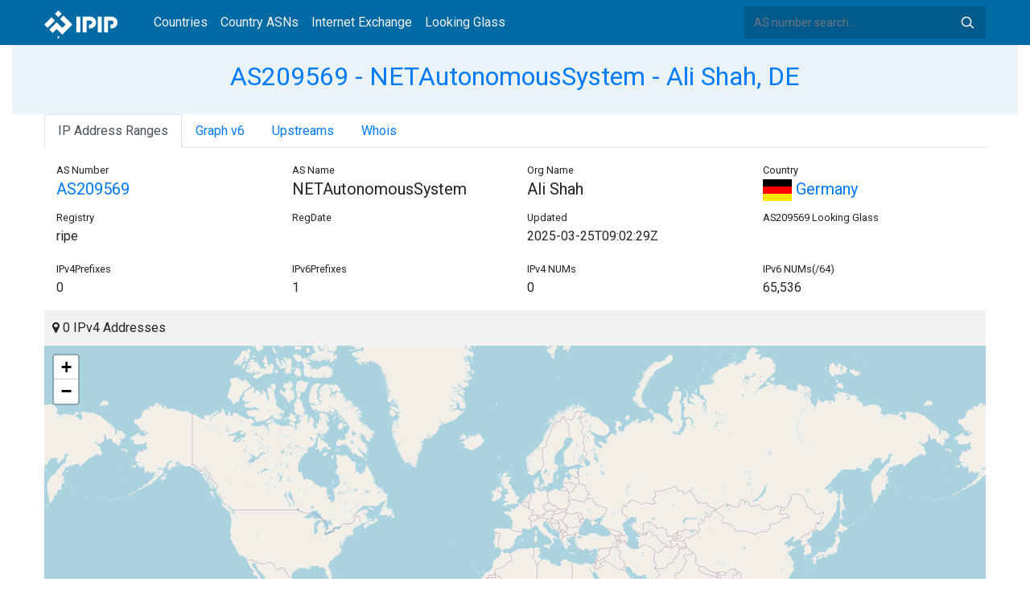

--- FILE ---
content_type: text/html; charset=utf-8
request_url: https://whois.ipip.net/AS209569
body_size: 5606
content:


<!doctype html>
<html lang="en">
<head>
    <meta charset="UTF-8" />
    <meta name="viewport" content="width=device-width, initial-scale=1, user-scalable=no">
    <meta http-equiv="X-UA-Compatible" content="IE=Edge,chrome=1">
    <meta name="google-site-verification" content="JudCK5c2jg8MJ8lawX6oWFRVXKs51w_CtnexqDxsjV8" />
    <title>AS209569 NETAutonomousSystem - Ali Shah, DE | IPIP.NET</title>
    <meta name="description" content="AS209569 NETAutonomousSystem - Ali Shah, DE Network Information, IP Address Ranges and Whois Details"/>
    
    <link href="//fonts.googleapis.com/css?family=Roboto" rel="stylesheet">
    <link href="/public/css/bootstrap.min.css" rel="stylesheet" type="text/css" />
    <link href="/public/css/tablesorter.min.css" rel="stylesheet" />

    <link rel="dns-prefetch" href="https://cdn.staticfile.org/">
    <link rel="prefetch" href="https://cdn.staticfile.org/font-awesome/4.7.0/css/font-awesome.css">
<body>
<style>
    .address-header {
        background: #eaf3f8;
        padding: 20px 0;
        text-align: center;
    }

    #myTabContent {
        margin-top: 15px;
    }

    .table tr th {
        font-size: 16px;
        padding: .75em;
    }
    .table tr td {
        font-size: 14px;
        padding: .75em;
    }
</style>
<style>
    header {
        position: relative;
        background: #006aa5;
        z-index: 15;
        top: 0;
        left: 0;
        width: 100%;
    }

    .header-searchbar {
        position: relative;
        width: 300px;
    }
    .header-searchbar input {
        border: 0;
        border-radius: 3px;
        font-size: 14px;
        height: 40px;
        padding: .595rem .75rem;
        background: #005a8c;
        color: #fff;
        width: 100%;
    }
    .header-searchbar input:focus{
        outline:0;
        background:#005381;
        color: #fff;
        box-shadow:none
    }
    .search-icon{
        position: absolute;
        font-size: 12px;
        text-indent: -999px;
        overflow: hidden;
        background-color: transparent;
        background-size: 22px;
        background-image: url('/public/images/search-icon-white.svg');
        background-position: 0 0;
        right: 12px;
        top: 9px;
        padding: 0;
        width: 22px;
        height: 22px;
    }
    #top-nav a.nav-link {
        color: #efefef;
    }
    div.container {
        max-width: 1200px;
    }
    #siteLogo {
        display: none;
    }
</style>
<header class="">
    <div class="to-fix-outer">
        <div class="header-inner">
            <nav class="navbar navbar-expand-md">
                <div class="container align-items-center">
                    <a class="logo" href="/" style="width: 120px; height: 30px;"><img id="siteLogo" src="" alt="Logo"></a>
                    <div class="collapse navbar-collapse" id="top-nav">
                        <ul class="navbar-nav ml-md-2">
                            <li class="nav-item"><a class="nav-link" href="/">Countries</a></li>
                            <li class="nav-item"><a class="nav-link" href="/countries">Country ASNs</a></li>
                            <li class="nav-item"><a class="nav-link" href="/ix/">Internet Exchange</a></li>
                            <li class="nav-item"><a class="nav-link" href="/looking-glass/">Looking Glass</a></li>
                        </ul>
                    </div>
                    <div class="header-searchbar">
                        <form action="/search/" method="get">
                            <input id="header-search-input" class="form-control" name="ip" type="text" value="" required="" placeholder="AS number search...">
                            <button class="btn search-icon" type="submit">Search</button>
                        </form>
                    </div>
                </div>
            </nav>
        </div>
    </div>
</header>

<style>
    .address-header {
        background: #eaf3f8;
        padding: 20px 0;
        text-align: center;
    }

    #myTabContent {
        margin-top: 15px;
    }
</style>

<link rel="stylesheet" href="https://cdn.staticfile.org/font-awesome/4.7.0/css/font-awesome.css">
<link rel="stylesheet" href="/public/css/leaflet.css" />

<style>
    .leaflet-cluster-anim .leaflet-marker-icon, .leaflet-cluster-anim .leaflet-marker-shadow {
        -webkit-transition: -webkit-transform 0.3s ease-out, opacity 0.3s ease-in;
        -moz-transition: -moz-transform 0.3s ease-out, opacity 0.3s ease-in;
        -o-transition: -o-transform 0.3s ease-out, opacity 0.3s ease-in;
        transition: transform 0.3s ease-out, opacity 0.3s ease-in;
    }

    .leaflet-cluster-spider-leg {
         
        -webkit-transition: -webkit-stroke-dashoffset 0.3s ease-out, -webkit-stroke-opacity 0.3s ease-in;
        -moz-transition: -moz-stroke-dashoffset 0.3s ease-out, -moz-stroke-opacity 0.3s ease-in;
        -o-transition: -o-stroke-dashoffset 0.3s ease-out, -o-stroke-opacity 0.3s ease-in;
        transition: stroke-dashoffset 0.3s ease-out, stroke-opacity 0.3s ease-in;
    }
    .marker-cluster-small {
        background-color: rgba(181, 226, 140, 0.6);
    }
    .marker-cluster-small div {
        background-color: rgba(110, 204, 57, 0.6);
    }

    .marker-cluster-medium {
        background-color: rgba(241, 211, 87, 0.6);
    }
    .marker-cluster-medium div {
        background-color: rgba(240, 194, 12, 0.6);
    }

    .marker-cluster-large {
        background-color: rgba(253, 156, 115, 0.6);
    }
    .marker-cluster-large div {
        background-color: rgba(241, 128, 23, 0.6);
    }

     
    .leaflet-oldie .marker-cluster-small {
        background-color: rgb(181, 226, 140);
    }
    .leaflet-oldie .marker-cluster-small div {
        background-color: rgb(110, 204, 57);
    }

    .leaflet-oldie .marker-cluster-medium {
        background-color: rgb(241, 211, 87);
    }
    .leaflet-oldie .marker-cluster-medium div {
        background-color: rgb(240, 194, 12);
    }

    .leaflet-oldie .marker-cluster-large {
        background-color: rgb(253, 156, 115);
    }
    .leaflet-oldie .marker-cluster-large div {
        background-color: rgb(241, 128, 23);
    }

    .marker-cluster {
        background-clip: padding-box;
        border-radius: 20px;
    }
    .marker-cluster div {
        width: 30px;
        height: 30px;
        margin-left: 5px;
        margin-top: 5px;

        text-align: center;
        border-radius: 15px;
        font: 12px "Helvetica Neue", Arial, Helvetica, sans-serif;
    }
    .marker-cluster span {
        line-height: 30px;
    }
</style>

<script src="/public/js/leaflet.js" type="text/javascript"></script>
<script src="/public/js/leaflet.markercluster.js" type="text/javascript"></script>
<div class="container-fluid">
    <div class="address-header">
        <div class="container">
            <h2><a href="/AS209569">AS209569 - NETAutonomousSystem - Ali Shah, DE</a></h2>
            <div>
            
            </div>
        </div>
    </div>
</div>
<div class="container-fluid">
    <div class="container">
    <ul class="nav nav-tabs" id="myTab" role="tablist">

        <li class="nav-item">
            <a class="nav-link active" id="range-tab" data-toggle="tab" href="#range" role="tab" aria-controls="range" aria-selected="false">IP Address Ranges</a>
        </li>



<li class="nav-item">
    <a class="nav-link" id="graph6-tab" data-toggle="tab" href="#graph6" role="tab" aria-controls="graph6" aria-selected="false">Graph v6</a>
</li>


        <li class="nav-item">
            <a class="nav-link" id="upstream-tab" data-toggle="tab" href="#upstream" role="tab" aria-controls="upstream" aria-selected="false">Upstreams</a>
        </li>




    <li class="nav-item">
        <a class="nav-link" id="home-tab" data-toggle="tab" href="#whois" role="tab" aria-controls="whois" aria-selected="true">Whois</a>
    </li>
    </ul>
    <div class="tab-content" id="myTabContent">
        
        <div class="tab-pane fade show active" id="range" role="tabpanel" aria-labelledby="range-tab">
            <div class="container">
                <div class="row">
                    <div class="col-sm-3">
                        <small>AS Number</small>
                        <h5><a href="/AS209569" title="AS209569 Ali Shah">AS209569</a> </h5>
                    </div>
                    <div class="col-sm-3">
                        <small>AS Name</small>
                        <h5>NETAutonomousSystem</h5>
                    </div>
                    <div class="col-sm-3">
                        <small>Org Name</small>
                        <h5>Ali Shah</h5>
                    </div>
                    <div class="col-sm-3">
                        <small>Country</small>
                        <h5><a href="/countries/DE"><img width="36px" src="/public/flags/DE.svg"/> Germany</a></h5>
                    </div>
                </div>
                <div class="row">
                    <div class="col-sm-3">
                        <small>Registry</small>
                        <p>ripe</p>
                    </div>
                    <div class="col-sm-3">
                        <small>RegDate</small>
                        <p></p>
                    </div>
                    <div class="col-sm-3">
                        <small>Updated</small>
                        <p>2025-03-25T09:02:29Z</p>
                    </div>
                    <div class="col-sm-3">
                        <small>AS209569 Looking Glass</small>
                        <h5></h5>
                    </div>
                </div>
                <div class="row">
                    <div class="col-sm-3">
                        <small>IPv4Prefixes</small>
                        <p>0</p>
                    </div>
                    <div class="col-sm-3">
                        <small>IPv6Prefixes</small>
                        <p>1</p>
                    </div>
                    <div class="col-sm-3">
                        <small>IPv4 NUMs</small>
                        <p>0</p>
                    </div>
                    <div class="col-sm-3">
                        <small>IPv6 NUMs(/64)</small>
                        <p>65,536</p>
                    </div>
                </div>
            </div>
            <div class="row">
                <div class="col-md-12">
                    <div style="background: #f2f2f2;padding: 10px;"><i class="fa fa-map-marker"></i> 0 IPv4 Addresses</div>
                    <div id="ip-region-map" style="width:100%;height:550px;"></div>
                </div>
            </div>
            <ul class="nav nav-pills justify-content-md-center" id="pills-tab" role="tablist">
                
                
                <li class="nav-item">
                    <a class="nav-link" id="pills-ipv6-tab" data-toggle="pill" href="#pills-ipv6" role="tab" aria-controls="pills-ipv6" aria-selected="false">IPv6 Ranges</a>
                </li>
                
            </ul>
            <div class="tab-content" id="pills-tabContent">
                
                
                <div class="tab-pane fade" id="pills-ipv6" role="tabpanel" aria-labelledby="pills-ipv6-tab">
                    <div class="table-responsive">
                    <table class="table">
                        <thead>
                        <tr>
                            <th style="width: 200px">CIDR</th>
                            <th style="width: 700px">Description</th>
                            <th>IP NUMs(prefix /64)</th>
                        </tr>
                        </thead>
                        
                        
                    
                        <tr>
                            <td>
                                <a href="/AS209569/2001:678:dcc::/48" title="Ali Shah">2001:678:dcc::/48</a>
                                <div style="float:right;width: 45px;">
                                    <img src="/public/images/rpki_valid.png" title="ROA Signed and Valid" alt="ROA Signed and Valid"/>
                                    
                                </div>
                            </td>
                            <td>Ali Shah</td>
                            <td>65536</td>
                        </tr>
                    
                    </table>
                    </div>
                </div>
                
            </div>
        </div>
        
        
        
        <div class="tab-pane fade" id="graph6" role="tabpanel" aria-labelledby="graph6-tab">
            <embed src="/graph6/AS209569" alt="AS Graph IPv6" title="AS Graph IPv6">
        </div>
        
        
        <div class="tab-pane fade" id="upstream" role="tabpanel" aria-labelledby="upstream-tab">
            <div class="table-responsive">
            <table class="table">
                <thead>
                <tr>
                    <th>AS</th>
                    <th>Description</th>
                    <th>Country/Region</th>
                    <th>IPv4 NUMs</th>
                    <th>IPv6 NUMs</th>
                    <th>IPv4</th>
                    <th>IPv6</th>
                </tr>
                </thead>
                
                
                <tr data-type="2">
                    <td style="width: 100px"><a href="/AS58057" title="AS58057 - SECUREBIT - Securebit AG, CH">AS58057</a> </td>
                    <td style="width: 500px">SECUREBIT - Securebit AG, CH</td>
                    <td style="width: 150px;">
                        <a href="/countries/CH"><img width="36px" src="/public/flags/CH.svg" alt="Switzerland"></a>
                    </td>
                    <td style="width: 120px">3,328</td>
                    <td style="width: 120px">60,130,983,936</td>
                    <td style="color: #fff"><img src="https://img.icons8.com/windows/26/000000/delete-sign.png"> </td>
                    <td style="color: #fff"> <span style="font-size: 0px">IPv6</span> <img alt="IPv6" src="https://img.icons8.com/color/26/000000/checkmark.png"> </td>
                </tr>
                
                
            </table>
            </div>
        </div>
        
        
        
    
            <div class="tab-pane fade" id="whois" role="tabpanel" aria-labelledby="whois-tab">
                <pre>as-block:       AS208189 - AS215128
descr:          RIPE NCC ASN block
remarks:        These AS Numbers are assigned to network operators in the RIPE NCC service region.
mnt-by:         RIPE-NCC-HM-MNT
created:        2025-03-25T09:02:29Z
last-modified:  2025-03-25T09:02:29Z
source:         RIPE



aut-num:        AS209569
as-name:        NETAutonomousSystem
org:            ORG-MA2280-RIPE
sponsoring-org: ORG-SA4302-RIPE
import:         from AS58057 accept ANY
export:         to AS58057 announce AS209569
import:         from AS61218 accept ANY
export:         to AS61218 announce AS209569
admin-c:        SBAC-RIPE
admin-c:        RDM531-RIPE
tech-c:         SBTC-RIPE
tech-c:         RDM531-RIPE
status:         ASSIGNED
mnt-by:         RIPE-NCC-END-MNT
mnt-by:         SBMT
mnt-by:         mtd10-net-MNT
created:        2025-05-06T11:32:02Z
last-modified:  2025-05-06T11:32:02Z
source:         RIPE

organisation:   ORG-MA2280-RIPE
org-name:       Ali Shah
org-type:       OTHER
address:        Haydnstraße 28, 94315 Straubing
country:        DE
e-mail:         ali.shah@magnitude-ten.net
abuse-c:        RDM532-RIPE
tech-c:         RDM532-RIPE
mnt-ref:        mtd10-net-MNT
mnt-ref:        SBMT
mnt-by:         mtd10-net-MNT
created:        2025-04-20T14:50:00Z
last-modified:  2025-05-01T03:03:16Z
source:         RIPE

role:           RIPE DBM MTD10.NET
address:        Haydnstraße 28, 94315 Straubing, Germany
e-mail:         abuse@magnitude-ten.net
nic-hdl:        RDM531-RIPE
mnt-by:         mtd10-net-MNT
created:        2025-04-20T14:33:14Z
last-modified:  2025-04-20T15:19:16Z
source:         RIPE

role:           Securebit Administrative Contact
address:        Securebit AG
address:        Industriestrasse 3
address:        6345 Neuheim
address:        Switzerland
e-mail:         info@securebit.ch
org:            ORG-SA4302-RIPE
admin-c:        KBPS
tech-c:         KBPS
nic-hdl:        SBAC-RIPE
mnt-by:         SBMT
created:        2017-12-12T10:44:51Z
last-modified:  2019-04-04T04:04:09Z
source:         RIPE

role:           Securebit Technical Contact
address:        Securebit AG
address:        Industriestrasse 3
address:        6345 Neuheim
address:        Switzerland
e-mail:         info@securebit.ch
org:            ORG-SA4302-RIPE
admin-c:        KBPS
tech-c:         KBPS
nic-hdl:        SBTC-RIPE
mnt-by:         SBMT
created:        2017-12-12T10:46:29Z
last-modified:  2019-04-04T04:04:09Z
source:         RIPE</pre>
            </div>
    </div>
</div>
</div>
<div class="container-fluid">
    <div class="container">
        <nav>
            <ul class="pagination">
            
                <li class="page-item"><a class="page-link" href="/AS209568" title="AS209568 - ONEVOICE-UK - F24 NORDICS AS, NO">AS209568 - ONEVOICE-UK - F24 NORDICS AS, NO</a></li>
            
            </ul>
            <ul class="pagination">
            
                <li class="page-item"><a class="page-link" href="/AS209570" title="AS209570 - NORRMEJERIER-ASN - Norrmejerier Ekonomisk Forening, SE">AS209570 - NORRMEJERIER-ASN - Norrmejerier Ekonomisk Forening, SE</a></li>
            
            </ul>
        </nav>
    </div>
</div>

<footer>
    <p style="text-align: center;">&copy; 2013 - 2026 IPIP.net</p>
</footer>
        <style>.grecaptcha-badge{display: none}</style>
<script src="//cdn.bootcdn.net/ajax/libs/jquery/3.5.1/jquery.min.js"></script>
<script src="//www.recaptcha.net/recaptcha/api.js?render=6LdtV-8UAAAAAKjfP71-PvyWopEwNVik8E0p9Cal" charset="UTF-8"></script>
<script>
    if (location.host.indexOf('.ipinsight.io') > -1) {
        $.getScript("https://ajs.ipip.net/ipinsight.js");
        $('#siteLogo').attr('src', '/public/images/logo.svg').show();
    } else {
        $.getScript("https://ajs.ipip.net/ipipw.js");
        $('#siteLogo').attr('src', '/public/images/Logo_IPIP.png').show();
        grecaptcha.ready(function() {
            grecaptcha.execute('6LdtV-8UAAAAAKjfP71-PvyWopEwNVik8E0p9Cal', {action: 'whois_domain'}).then(function(token) {
                $.post('/google/recaptcha', {token:token}, function (res) {});
            });
        });
    }
</script>

<script src="/public/js/popper.min.js" charset="UTF-8" ></script>
<script src="/public/js/bootstrap.min.js" charset="UTF-8" ></script>
<script src="/public/js/jquery.tablesorter.min.js" charset="utf-8"></script>
<script src="/public/js/jquery.tablesorter.widgets.min.js" charset="utf-8"></script>


<script>
    $(function (event) {
        var $pre = $('pre');
        if ($pre.length > 0)
        {
            $('pre').html($('pre').html().replace(/NetRange:(.+)\n/g, "NetRange:<span style=color:blue>$1</span>\n"));
            $('pre').html($('pre').html().replace(/inetnum:(.+)\n/g, "inetnum:<span style=color:blue>$1</span>\n"))
            $('pre').html($('pre').html().replace(/inet6num:(.+)\n/g, "inet6num:<span style=color:blue>$1</span>\n"));

            $('pre').html($('pre').html().replace(/CIDR:(.+)\n/g, "CIDR:<a href='/cidr/$1'><span style=color:#ea27ff>$1</span></a>\n"));
            $('pre').html($('pre').html().replace(/route:(.+)\n/g, "route:<a href='/cidr/$1'><span style=color:#ea27ff>$1</span></a>\n"));
            $('pre').html($('pre').html().replace(/route6:(.+)\n/g, "route6:<a href='/cidr/$1'><span style=color:#ea27ff>$1</span></a>\n"));

            $('pre').html($('pre').html().replace(/AS\d+/g, "<a href='/$&'><span style=color:#ff3419>$&</span></a>"));
            $('pre').html($('pre').html().replace(/([\w|\.|-]+@[\w|\-]+\.\w+\.?.+)\n/g, "<span style=color:#ff4e8c>$1</span>\n"));
        }
    })
</script>
<script type="text/javascript">
    var numberFormat = function(num) {
        if (num >= 1000000000) {
            return (num / 1000000000).toFixed(1).replace(/\.0$/, '') + 'B';
        }
        if (num >= 1000000) {
            return (num / 1000000).toFixed(1).replace(/\.0$/, '') + 'M';
        }
        if (num >= 1000) {
            return (num / 1000).toFixed(1).replace(/\.0$/, '') + 'K';
        }
        return num;
    };
    $(document).ready(function (event) {

        $('#myTab li:first-child a').trigger('click');

        var regions = JSON.parse("[]");
        var map = L.map("ip-region-map").setView([ 30, 0 ], 2);
        L.tileLayer('https://{s}.tile.openstreetmap.org/{z}/{x}/{y}.png', {
            attribution: '&copy; <a href="https://www.openstreetmap.org/copyright">OpenStreetMap</a> contributors'
        }).addTo(map);
        var customMarker = L.Marker.extend({
            options: {customTotal: 0}
        });
        var markers = L.markerClusterGroup({
            iconCreateFunction: function(cluster) {
                var markers = cluster.getAllChildMarkers();
                var total = 0;
                for (var i = 0; i < markers.length; i++) {
                    if(markers[i].options.hasOwnProperty("customTotal")){
                        total += markers[i].options.customTotal;
                    }
                }
                var c = ' marker-cluster-';
                if (total < 1000) {
                    c += 'small';
                } else if (total < 200000) {
                    c += 'medium';
                } else {
                    c += 'large';
                }
                return L.divIcon({
                    html: '<div><span style="white-space:nowrap">' + numberFormat(total) + '</span></div>',
                    className: 'marker-cluster' + c, iconSize: new L.Point(40, 40)
                });
            },
            singleMarkerMode: true,
            maxClusterRadius: 60
        });
        var i;
        for (i = 0; i < regions.length; i++) {
            var marker = new customMarker([ regions[i][0], regions[i][1] ], { customTotal: parseInt(regions[i][2]) }).bindPopup(regions[i][2] + " IPv4 Addresses");
            markers.addLayer(marker);
        }
    
        map.addLayer(markers).fitBounds(markers.getBounds().pad(0.02), { maxZoom: 11 });
    })
</script>
<script>

    if ($('#pills-ipv4').length == 0 && $('#pills-ipv6').length > 0) {
        $('#pills-ipv6-tab').trigger('click');
    }

    $(function(){
        $('table').tablesorter({
            usNumberFormat : true,
        });
    });
</script>

</body>
</html>
